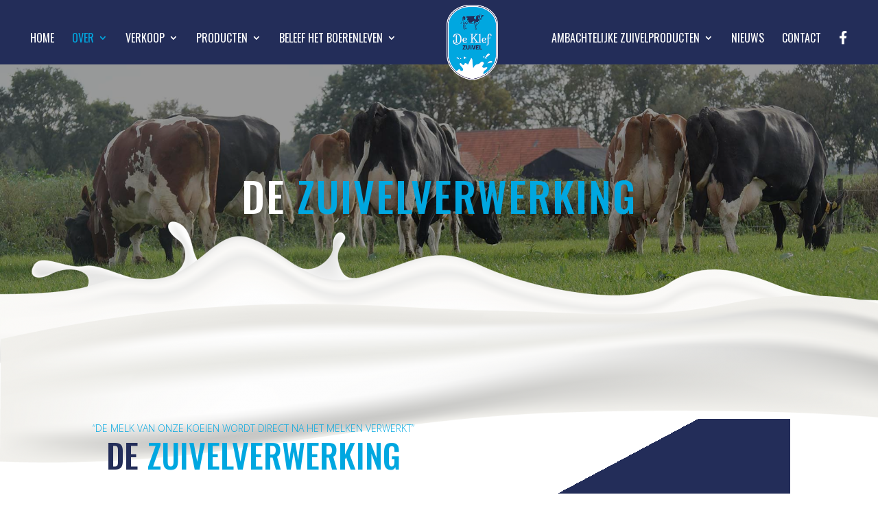

--- FILE ---
content_type: text/css
request_url: https://deklefzuivel.nl/wp-content/themes/de-klef-zuivel/style.css?ver=4.27.4
body_size: 92
content:
/*
Theme Name: De Klef Zuivel
Theme URI: https://www.derkswebdesign.nl/
Description: Thema voor de Klef Zuivel
Author: Derks Webdesign
Author URI: https://www.derkswebdesign.nl/
Template: Divi
Version: 3.27.4
*/

/* Generated by Orbisius Child Theme Creator (http://orbisius.com/products/wordpress-plugins/orbisius-child-theme-creator/) on Wed, 11 Sep 2019 11:55:41 +0000 */ 
/* The plugin now uses the recommended approach for loading the css files.*/

